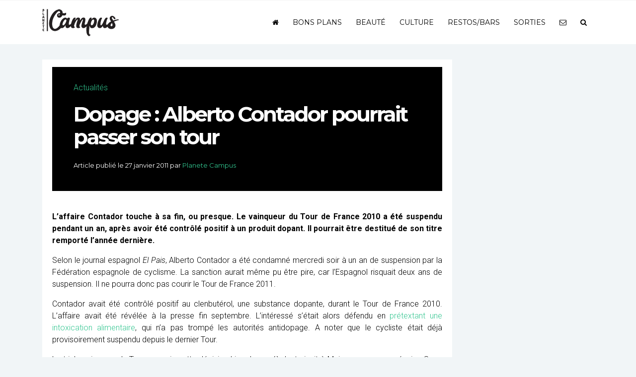

--- FILE ---
content_type: text/html; charset=UTF-8
request_url: https://www.planetecampus.com/actu/24426-dopage-alberto-contador-pourrait-passer-son-tour/
body_size: 14121
content:
<!DOCTYPE html>
<html lang="fr-FR" prefix="og: https://ogp.me/ns#">
<head>
<meta name="viewport" content="width=device-width, initial-scale=1.0">
<meta charset="UTF-8" />
<title>Dopage : Alberto Contador pourrait passer son tour - Planète Campus</title>
<link rel="profile" href="https://gmpg.org/xfn/11" />
<!-- <link rel="stylesheet" type="text/css" media="all" href="https://www.planetecampus.com/wp-content/themes/planete-campus-v3/style.css" /> -->
<link rel="stylesheet" type="text/css" href="//www.planetecampus.com/wp-content/cache/wpfc-minified/2zdqx05/88hv2.css" media="all"/>
<link rel="pingback" href="" />
<script type="text/javascript"> var epic_news_ajax_url = 'https://www.planetecampus.com/?epic-ajax-request=epic-ne'; </script>
<!-- Optimisation des moteurs de recherche par Rank Math - https://rankmath.com/ -->
<meta name="description" content="Planète Campus décrypte pour vous Dopage : Alberto Contador pourrait passer son tour"/>
<meta name="robots" content="follow, index, max-snippet:-1, max-video-preview:-1, max-image-preview:large"/>
<link rel="canonical" href="https://www.planetecampus.com/actu/24426-dopage-alberto-contador-pourrait-passer-son-tour/" />
<meta property="og:locale" content="fr_FR" />
<meta property="og:type" content="article" />
<meta property="og:title" content="Dopage : Alberto Contador pourrait passer son tour - Planète Campus" />
<meta property="og:description" content="Planète Campus décrypte pour vous Dopage : Alberto Contador pourrait passer son tour" />
<meta property="og:url" content="https://www.planetecampus.com/actu/24426-dopage-alberto-contador-pourrait-passer-son-tour/" />
<meta property="og:site_name" content="Planete Campus" />
<meta property="article:tag" content="Alberto Contador" />
<meta property="article:tag" content="cyclisme" />
<meta property="article:tag" content="dopage" />
<meta property="article:section" content="Actualités" />
<meta property="article:published_time" content="2011-01-27T10:30:37+02:00" />
<meta name="twitter:card" content="summary_large_image" />
<meta name="twitter:title" content="Dopage : Alberto Contador pourrait passer son tour - Planète Campus" />
<meta name="twitter:description" content="Planète Campus décrypte pour vous Dopage : Alberto Contador pourrait passer son tour" />
<meta name="twitter:label1" content="Écrit par" />
<meta name="twitter:data1" content="Planete Campus" />
<meta name="twitter:label2" content="Temps de lecture" />
<meta name="twitter:data2" content="1 minute" />
<script type="application/ld+json" class="rank-math-schema">{"@context":"https://schema.org","@graph":[{"@type":"Organization","@id":"https://www.planetecampus.com/#organization","name":"Planete Campus","url":"https://www.planetecampus.com","logo":{"@type":"ImageObject","@id":"https://www.planetecampus.com/#logo","url":"https://www.planetecampus.com/wp-content/uploads/2022/11/logo-planete-campus.png","contentUrl":"https://www.planetecampus.com/wp-content/uploads/2022/11/logo-planete-campus.png","caption":"Planete Campus","inLanguage":"fr-FR","width":"166","height":"62"},"legalName":"francois"},{"@type":"WebSite","@id":"https://www.planetecampus.com/#website","url":"https://www.planetecampus.com","name":"Planete Campus","alternateName":"Planete Campus","publisher":{"@id":"https://www.planetecampus.com/#organization"},"inLanguage":"fr-FR"},{"@type":"BreadcrumbList","@id":"https://www.planetecampus.com/actu/24426-dopage-alberto-contador-pourrait-passer-son-tour/#breadcrumb","itemListElement":[{"@type":"ListItem","position":"1","item":{"@id":"https://www.planetecampus.com/actu/","name":"Actualit\u00e9s"}},{"@type":"ListItem","position":"2","item":{"@id":"https://www.planetecampus.com/actu/24426-dopage-alberto-contador-pourrait-passer-son-tour/","name":"Dopage : Alberto Contador pourrait passer son tour"}}]},{"@type":"WebPage","@id":"https://www.planetecampus.com/actu/24426-dopage-alberto-contador-pourrait-passer-son-tour/#webpage","url":"https://www.planetecampus.com/actu/24426-dopage-alberto-contador-pourrait-passer-son-tour/","name":"Dopage : Alberto Contador pourrait passer son tour - Plan\u00e8te Campus","datePublished":"2011-01-27T10:30:37+02:00","dateModified":"2011-01-27T10:30:37+02:00","isPartOf":{"@id":"https://www.planetecampus.com/#website"},"inLanguage":"fr-FR","breadcrumb":{"@id":"https://www.planetecampus.com/actu/24426-dopage-alberto-contador-pourrait-passer-son-tour/#breadcrumb"}},{"@type":"Person","@id":"https://www.planetecampus.com/actu/24426-dopage-alberto-contador-pourrait-passer-son-tour/#author","name":"Planete Campus","image":{"@type":"ImageObject","@id":"https://secure.gravatar.com/avatar/e0c92833515f977791456e2166826145635cff1b16e1cf949a71f3d5287afee4?s=96&amp;d=mm&amp;r=g","url":"https://secure.gravatar.com/avatar/e0c92833515f977791456e2166826145635cff1b16e1cf949a71f3d5287afee4?s=96&amp;d=mm&amp;r=g","caption":"Planete Campus","inLanguage":"fr-FR"},"worksFor":{"@id":"https://www.planetecampus.com/#organization"}},{"@type":"Article","headline":"Dopage : Alberto Contador pourrait passer son tour - Plan\u00e8te Campus","datePublished":"2011-01-27T10:30:37+02:00","dateModified":"2011-01-27T10:30:37+02:00","articleSection":"Actualit\u00e9s, Sport","author":{"@id":"https://www.planetecampus.com/actu/24426-dopage-alberto-contador-pourrait-passer-son-tour/#author","name":"Planete Campus"},"publisher":{"@id":"https://www.planetecampus.com/#organization"},"description":"Plan\u00e8te Campus d\u00e9crypte pour vous Dopage : Alberto Contador pourrait passer son tour","name":"Dopage : Alberto Contador pourrait passer son tour - Plan\u00e8te Campus","@id":"https://www.planetecampus.com/actu/24426-dopage-alberto-contador-pourrait-passer-son-tour/#richSnippet","isPartOf":{"@id":"https://www.planetecampus.com/actu/24426-dopage-alberto-contador-pourrait-passer-son-tour/#webpage"},"inLanguage":"fr-FR","mainEntityOfPage":{"@id":"https://www.planetecampus.com/actu/24426-dopage-alberto-contador-pourrait-passer-son-tour/#webpage"}}]}</script>
<!-- /Extension Rank Math WordPress SEO -->
<link rel="alternate" type="application/rss+xml" title="Planète Campus &raquo; Dopage : Alberto Contador pourrait passer son tour Flux des commentaires" href="https://www.planetecampus.com/actu/24426-dopage-alberto-contador-pourrait-passer-son-tour/feed/" />
<link rel="alternate" title="oEmbed (JSON)" type="application/json+oembed" href="https://www.planetecampus.com/wp-json/oembed/1.0/embed?url=https%3A%2F%2Fwww.planetecampus.com%2Factu%2F24426-dopage-alberto-contador-pourrait-passer-son-tour%2F" />
<link rel="alternate" title="oEmbed (XML)" type="text/xml+oembed" href="https://www.planetecampus.com/wp-json/oembed/1.0/embed?url=https%3A%2F%2Fwww.planetecampus.com%2Factu%2F24426-dopage-alberto-contador-pourrait-passer-son-tour%2F&#038;format=xml" />
<style id='wp-img-auto-sizes-contain-inline-css' type='text/css'>
img:is([sizes=auto i],[sizes^="auto," i]){contain-intrinsic-size:3000px 1500px}
/*# sourceURL=wp-img-auto-sizes-contain-inline-css */
</style>
<style id='wp-emoji-styles-inline-css' type='text/css'>
img.wp-smiley, img.emoji {
display: inline !important;
border: none !important;
box-shadow: none !important;
height: 1em !important;
width: 1em !important;
margin: 0 0.07em !important;
vertical-align: -0.1em !important;
background: none !important;
padding: 0 !important;
}
/*# sourceURL=wp-emoji-styles-inline-css */
</style>
<!-- <link rel='stylesheet' id='wp-block-library-css' href='https://www.planetecampus.com/wp-includes/css/dist/block-library/style.min.css?ver=cfd2e23c39ef0a18d6b21bff5cca1373' type='text/css' media='all' /> -->
<link rel="stylesheet" type="text/css" href="//www.planetecampus.com/wp-content/cache/wpfc-minified/eqhu5o4/88hv2.css" media="all"/>
<style id='classic-theme-styles-inline-css' type='text/css'>
/*! This file is auto-generated */
.wp-block-button__link{color:#fff;background-color:#32373c;border-radius:9999px;box-shadow:none;text-decoration:none;padding:calc(.667em + 2px) calc(1.333em + 2px);font-size:1.125em}.wp-block-file__button{background:#32373c;color:#fff;text-decoration:none}
/*# sourceURL=/wp-includes/css/classic-themes.min.css */
</style>
<style id='global-styles-inline-css' type='text/css'>
:root{--wp--preset--aspect-ratio--square: 1;--wp--preset--aspect-ratio--4-3: 4/3;--wp--preset--aspect-ratio--3-4: 3/4;--wp--preset--aspect-ratio--3-2: 3/2;--wp--preset--aspect-ratio--2-3: 2/3;--wp--preset--aspect-ratio--16-9: 16/9;--wp--preset--aspect-ratio--9-16: 9/16;--wp--preset--color--black: #000000;--wp--preset--color--cyan-bluish-gray: #abb8c3;--wp--preset--color--white: #ffffff;--wp--preset--color--pale-pink: #f78da7;--wp--preset--color--vivid-red: #cf2e2e;--wp--preset--color--luminous-vivid-orange: #ff6900;--wp--preset--color--luminous-vivid-amber: #fcb900;--wp--preset--color--light-green-cyan: #7bdcb5;--wp--preset--color--vivid-green-cyan: #00d084;--wp--preset--color--pale-cyan-blue: #8ed1fc;--wp--preset--color--vivid-cyan-blue: #0693e3;--wp--preset--color--vivid-purple: #9b51e0;--wp--preset--gradient--vivid-cyan-blue-to-vivid-purple: linear-gradient(135deg,rgb(6,147,227) 0%,rgb(155,81,224) 100%);--wp--preset--gradient--light-green-cyan-to-vivid-green-cyan: linear-gradient(135deg,rgb(122,220,180) 0%,rgb(0,208,130) 100%);--wp--preset--gradient--luminous-vivid-amber-to-luminous-vivid-orange: linear-gradient(135deg,rgb(252,185,0) 0%,rgb(255,105,0) 100%);--wp--preset--gradient--luminous-vivid-orange-to-vivid-red: linear-gradient(135deg,rgb(255,105,0) 0%,rgb(207,46,46) 100%);--wp--preset--gradient--very-light-gray-to-cyan-bluish-gray: linear-gradient(135deg,rgb(238,238,238) 0%,rgb(169,184,195) 100%);--wp--preset--gradient--cool-to-warm-spectrum: linear-gradient(135deg,rgb(74,234,220) 0%,rgb(151,120,209) 20%,rgb(207,42,186) 40%,rgb(238,44,130) 60%,rgb(251,105,98) 80%,rgb(254,248,76) 100%);--wp--preset--gradient--blush-light-purple: linear-gradient(135deg,rgb(255,206,236) 0%,rgb(152,150,240) 100%);--wp--preset--gradient--blush-bordeaux: linear-gradient(135deg,rgb(254,205,165) 0%,rgb(254,45,45) 50%,rgb(107,0,62) 100%);--wp--preset--gradient--luminous-dusk: linear-gradient(135deg,rgb(255,203,112) 0%,rgb(199,81,192) 50%,rgb(65,88,208) 100%);--wp--preset--gradient--pale-ocean: linear-gradient(135deg,rgb(255,245,203) 0%,rgb(182,227,212) 50%,rgb(51,167,181) 100%);--wp--preset--gradient--electric-grass: linear-gradient(135deg,rgb(202,248,128) 0%,rgb(113,206,126) 100%);--wp--preset--gradient--midnight: linear-gradient(135deg,rgb(2,3,129) 0%,rgb(40,116,252) 100%);--wp--preset--font-size--small: 13px;--wp--preset--font-size--medium: 20px;--wp--preset--font-size--large: 36px;--wp--preset--font-size--x-large: 42px;--wp--preset--spacing--20: 0.44rem;--wp--preset--spacing--30: 0.67rem;--wp--preset--spacing--40: 1rem;--wp--preset--spacing--50: 1.5rem;--wp--preset--spacing--60: 2.25rem;--wp--preset--spacing--70: 3.38rem;--wp--preset--spacing--80: 5.06rem;--wp--preset--shadow--natural: 6px 6px 9px rgba(0, 0, 0, 0.2);--wp--preset--shadow--deep: 12px 12px 50px rgba(0, 0, 0, 0.4);--wp--preset--shadow--sharp: 6px 6px 0px rgba(0, 0, 0, 0.2);--wp--preset--shadow--outlined: 6px 6px 0px -3px rgb(255, 255, 255), 6px 6px rgb(0, 0, 0);--wp--preset--shadow--crisp: 6px 6px 0px rgb(0, 0, 0);}:where(.is-layout-flex){gap: 0.5em;}:where(.is-layout-grid){gap: 0.5em;}body .is-layout-flex{display: flex;}.is-layout-flex{flex-wrap: wrap;align-items: center;}.is-layout-flex > :is(*, div){margin: 0;}body .is-layout-grid{display: grid;}.is-layout-grid > :is(*, div){margin: 0;}:where(.wp-block-columns.is-layout-flex){gap: 2em;}:where(.wp-block-columns.is-layout-grid){gap: 2em;}:where(.wp-block-post-template.is-layout-flex){gap: 1.25em;}:where(.wp-block-post-template.is-layout-grid){gap: 1.25em;}.has-black-color{color: var(--wp--preset--color--black) !important;}.has-cyan-bluish-gray-color{color: var(--wp--preset--color--cyan-bluish-gray) !important;}.has-white-color{color: var(--wp--preset--color--white) !important;}.has-pale-pink-color{color: var(--wp--preset--color--pale-pink) !important;}.has-vivid-red-color{color: var(--wp--preset--color--vivid-red) !important;}.has-luminous-vivid-orange-color{color: var(--wp--preset--color--luminous-vivid-orange) !important;}.has-luminous-vivid-amber-color{color: var(--wp--preset--color--luminous-vivid-amber) !important;}.has-light-green-cyan-color{color: var(--wp--preset--color--light-green-cyan) !important;}.has-vivid-green-cyan-color{color: var(--wp--preset--color--vivid-green-cyan) !important;}.has-pale-cyan-blue-color{color: var(--wp--preset--color--pale-cyan-blue) !important;}.has-vivid-cyan-blue-color{color: var(--wp--preset--color--vivid-cyan-blue) !important;}.has-vivid-purple-color{color: var(--wp--preset--color--vivid-purple) !important;}.has-black-background-color{background-color: var(--wp--preset--color--black) !important;}.has-cyan-bluish-gray-background-color{background-color: var(--wp--preset--color--cyan-bluish-gray) !important;}.has-white-background-color{background-color: var(--wp--preset--color--white) !important;}.has-pale-pink-background-color{background-color: var(--wp--preset--color--pale-pink) !important;}.has-vivid-red-background-color{background-color: var(--wp--preset--color--vivid-red) !important;}.has-luminous-vivid-orange-background-color{background-color: var(--wp--preset--color--luminous-vivid-orange) !important;}.has-luminous-vivid-amber-background-color{background-color: var(--wp--preset--color--luminous-vivid-amber) !important;}.has-light-green-cyan-background-color{background-color: var(--wp--preset--color--light-green-cyan) !important;}.has-vivid-green-cyan-background-color{background-color: var(--wp--preset--color--vivid-green-cyan) !important;}.has-pale-cyan-blue-background-color{background-color: var(--wp--preset--color--pale-cyan-blue) !important;}.has-vivid-cyan-blue-background-color{background-color: var(--wp--preset--color--vivid-cyan-blue) !important;}.has-vivid-purple-background-color{background-color: var(--wp--preset--color--vivid-purple) !important;}.has-black-border-color{border-color: var(--wp--preset--color--black) !important;}.has-cyan-bluish-gray-border-color{border-color: var(--wp--preset--color--cyan-bluish-gray) !important;}.has-white-border-color{border-color: var(--wp--preset--color--white) !important;}.has-pale-pink-border-color{border-color: var(--wp--preset--color--pale-pink) !important;}.has-vivid-red-border-color{border-color: var(--wp--preset--color--vivid-red) !important;}.has-luminous-vivid-orange-border-color{border-color: var(--wp--preset--color--luminous-vivid-orange) !important;}.has-luminous-vivid-amber-border-color{border-color: var(--wp--preset--color--luminous-vivid-amber) !important;}.has-light-green-cyan-border-color{border-color: var(--wp--preset--color--light-green-cyan) !important;}.has-vivid-green-cyan-border-color{border-color: var(--wp--preset--color--vivid-green-cyan) !important;}.has-pale-cyan-blue-border-color{border-color: var(--wp--preset--color--pale-cyan-blue) !important;}.has-vivid-cyan-blue-border-color{border-color: var(--wp--preset--color--vivid-cyan-blue) !important;}.has-vivid-purple-border-color{border-color: var(--wp--preset--color--vivid-purple) !important;}.has-vivid-cyan-blue-to-vivid-purple-gradient-background{background: var(--wp--preset--gradient--vivid-cyan-blue-to-vivid-purple) !important;}.has-light-green-cyan-to-vivid-green-cyan-gradient-background{background: var(--wp--preset--gradient--light-green-cyan-to-vivid-green-cyan) !important;}.has-luminous-vivid-amber-to-luminous-vivid-orange-gradient-background{background: var(--wp--preset--gradient--luminous-vivid-amber-to-luminous-vivid-orange) !important;}.has-luminous-vivid-orange-to-vivid-red-gradient-background{background: var(--wp--preset--gradient--luminous-vivid-orange-to-vivid-red) !important;}.has-very-light-gray-to-cyan-bluish-gray-gradient-background{background: var(--wp--preset--gradient--very-light-gray-to-cyan-bluish-gray) !important;}.has-cool-to-warm-spectrum-gradient-background{background: var(--wp--preset--gradient--cool-to-warm-spectrum) !important;}.has-blush-light-purple-gradient-background{background: var(--wp--preset--gradient--blush-light-purple) !important;}.has-blush-bordeaux-gradient-background{background: var(--wp--preset--gradient--blush-bordeaux) !important;}.has-luminous-dusk-gradient-background{background: var(--wp--preset--gradient--luminous-dusk) !important;}.has-pale-ocean-gradient-background{background: var(--wp--preset--gradient--pale-ocean) !important;}.has-electric-grass-gradient-background{background: var(--wp--preset--gradient--electric-grass) !important;}.has-midnight-gradient-background{background: var(--wp--preset--gradient--midnight) !important;}.has-small-font-size{font-size: var(--wp--preset--font-size--small) !important;}.has-medium-font-size{font-size: var(--wp--preset--font-size--medium) !important;}.has-large-font-size{font-size: var(--wp--preset--font-size--large) !important;}.has-x-large-font-size{font-size: var(--wp--preset--font-size--x-large) !important;}
:where(.wp-block-post-template.is-layout-flex){gap: 1.25em;}:where(.wp-block-post-template.is-layout-grid){gap: 1.25em;}
:where(.wp-block-term-template.is-layout-flex){gap: 1.25em;}:where(.wp-block-term-template.is-layout-grid){gap: 1.25em;}
:where(.wp-block-columns.is-layout-flex){gap: 2em;}:where(.wp-block-columns.is-layout-grid){gap: 2em;}
:root :where(.wp-block-pullquote){font-size: 1.5em;line-height: 1.6;}
/*# sourceURL=global-styles-inline-css */
</style>
<!-- <link rel='stylesheet' id='contact-form-7-css' href='https://www.planetecampus.com/wp-content/plugins/contact-form-7/includes/css/styles.css?ver=6.1.4' type='text/css' media='all' /> -->
<!-- <link rel='stylesheet' id='epic-icon-css' href='https://www.planetecampus.com/wp-content/plugins/epic-news-element/assets/fonts/jegicon/jegicon.css?ver=cfd2e23c39ef0a18d6b21bff5cca1373' type='text/css' media='all' /> -->
<!-- <link rel='stylesheet' id='font-awesome-css' href='https://www.planetecampus.com/wp-content/plugins/elementor/assets/lib/font-awesome/css/font-awesome.min.css?ver=4.7.0' type='text/css' media='all' /> -->
<!-- <link rel='stylesheet' id='epic-style-css' href='https://www.planetecampus.com/wp-content/plugins/epic-news-element/assets/css/style.min.css?ver=cfd2e23c39ef0a18d6b21bff5cca1373' type='text/css' media='all' /> -->
<link rel="stylesheet" type="text/css" href="//www.planetecampus.com/wp-content/cache/wpfc-minified/duuq6j3t/88hv2.css" media="all"/>
<script src='//www.planetecampus.com/wp-content/cache/wpfc-minified/97u107d9/88hv2.js' type="text/javascript"></script>
<!-- <script type="text/javascript" src="https://www.planetecampus.com/wp-includes/js/jquery/jquery.min.js?ver=3.7.1" id="jquery-core-js"></script> -->
<!-- <script type="text/javascript" src="https://www.planetecampus.com/wp-includes/js/jquery/jquery-migrate.min.js?ver=3.4.1" id="jquery-migrate-js"></script> -->
<link rel="https://api.w.org/" href="https://www.planetecampus.com/wp-json/" /><link rel="alternate" title="JSON" type="application/json" href="https://www.planetecampus.com/wp-json/wp/v2/posts/24426" /><link rel="EditURI" type="application/rsd+xml" title="RSD" href="https://www.planetecampus.com/xmlrpc.php?rsd" />
<meta name="generator" content="Elementor 3.33.4; features: additional_custom_breakpoints; settings: css_print_method-internal, google_font-enabled, font_display-auto">
<style>
.e-con.e-parent:nth-of-type(n+4):not(.e-lazyloaded):not(.e-no-lazyload),
.e-con.e-parent:nth-of-type(n+4):not(.e-lazyloaded):not(.e-no-lazyload) * {
background-image: none !important;
}
@media screen and (max-height: 1024px) {
.e-con.e-parent:nth-of-type(n+3):not(.e-lazyloaded):not(.e-no-lazyload),
.e-con.e-parent:nth-of-type(n+3):not(.e-lazyloaded):not(.e-no-lazyload) * {
background-image: none !important;
}
}
@media screen and (max-height: 640px) {
.e-con.e-parent:nth-of-type(n+2):not(.e-lazyloaded):not(.e-no-lazyload),
.e-con.e-parent:nth-of-type(n+2):not(.e-lazyloaded):not(.e-no-lazyload) * {
background-image: none !important;
}
}
</style>
<link rel="icon" href="https://www.planetecampus.com/wp-content/uploads/2024/11/cropped-favicon-planete-campus-32x32.png" sizes="32x32" />
<link rel="icon" href="https://www.planetecampus.com/wp-content/uploads/2024/11/cropped-favicon-planete-campus-192x192.png" sizes="192x192" />
<link rel="apple-touch-icon" href="https://www.planetecampus.com/wp-content/uploads/2024/11/cropped-favicon-planete-campus-180x180.png" />
<meta name="msapplication-TileImage" content="https://www.planetecampus.com/wp-content/uploads/2024/11/cropped-favicon-planete-campus-270x270.png" />
<style id="jeg_dynamic_css" type="text/css" data-type="jeg_custom-css"></style>    
<!-- <link rel="stylesheet" href="https://www.planetecampus.com/wp-content/themes/planete-campus-v3/css/bootstrap.min.css" crossorigin="anonymous"> -->
<link rel="stylesheet" type="text/css" href="//www.planetecampus.com/wp-content/cache/wpfc-minified/m9ie02rf/88hv2.css" media="all"/>
<!-- <script src="https://www.planetecampus.com/wp-content/themes/planete-campus-v3/js/bootstrap.min.js" crossorigin="anonymous"></script> -->
<script src="https://cdnjs.cloudflare.com/ajax/libs/ekko-lightbox/5.3.0/ekko-lightbox.js" crossorigin="anonymous"></script>
<link rel="stylesheet" href="https://cdnjs.cloudflare.com/ajax/libs/ekko-lightbox/5.3.0/ekko-lightbox.css" crossorigin="anonymous">
<script src="https://cdnjs.cloudflare.com/ajax/libs/slick-carousel/1.5.9/slick.min.js"></script>
<link rel="stylesheet" href="https://cdnjs.cloudflare.com/ajax/libs/slick-carousel/1.5.9/slick-theme.min.css">
<link rel="stylesheet" href="https://cdnjs.cloudflare.com/ajax/libs/slick-carousel/1.5.9/slick.min.css">
<script src='//www.planetecampus.com/wp-content/cache/wpfc-minified/9mcheds5/88hv2.js' type="text/javascript"></script>
<!-- <script type="text/javascript" src="https://www.planetecampus.com/wp-content/themes/planete-campus-v3/js/jquery.flexslider.js"></script> -->
<!-- <link rel="stylesheet" href="https://www.planetecampus.com/wp-content/themes/planete-campus-v3/css/flexslider.css"> -->
<link rel="stylesheet" type="text/css" href="//www.planetecampus.com/wp-content/cache/wpfc-minified/g3sphift/88hv2.css" media="all"/>
<link rel="preconnect" href="https://fonts.googleapis.com">
<link rel="preconnect" href="https://fonts.gstatic.com" crossorigin>
<link href="https://fonts.googleapis.com/css2?family=Source+Sans+Pro:ital,wght@0,200;0,300;0,400;0,600;0,700;0,900;1,200;1,300;1,400;1,600;1,700;1,900&display=swap" rel="stylesheet">
<link rel="preconnect" href="https://fonts.gstatic.com" crossorigin>
<link href="https://fonts.googleapis.com/css2?family=Raleway:ital,wght@0,100;0,200;0,300;0,400;0,500;0,600;0,700;0,800;0,900;1,100;1,200;1,300;1,400;1,500;1,600;1,700;1,800;1,900&display=swap" rel="stylesheet">
<link rel="preconnect" href="https://fonts.gstatic.com" crossorigin>
<link href="https://fonts.googleapis.com/css2?family=Montserrat:ital,wght@0,100;0,200;0,300;0,400;0,500;0,600;0,700;0,800;0,900;1,100;1,200;1,300;1,400;1,500;1,600;1,700;1,800;1,900&display=swap" rel="stylesheet">
<link rel="preconnect" href="https://fonts.gstatic.com" crossorigin>
<link href="https://fonts.googleapis.com/css2?family=Frank+Ruhl+Libre:wght@300;400;500;700;900&display=swap" rel="stylesheet">
<script type="text/javascript">
jQuery(document).ready(function( $ ) {
$('.btn-ensavoirplus').click(function() {
if (location.pathname.replace(/^\//,'') == this.pathname.replace(/^\//,'') && location.hostname == this.hostname) {
var target = $(this.hash);
target = target.length ? target : $('[name=' + this.hash.slice(1) +']');
if (target.length) {
$('html,body').animate({
scrollTop: target.offset().top-95
}, 1000);
return false;
}
}
});
$('.lien-description').click(function() {
if (location.pathname.replace(/^\//,'') == this.pathname.replace(/^\//,'') && location.hostname == this.hostname) {
var target = $(this.hash);
target = target.length ? target : $('[name=' + this.hash.slice(1) +']');
if (target.length) {
$('html,body').animate({
scrollTop: target.offset().top-95
}, 1000);
return false;
}
}
});
$(window).scroll(function(){
var scroll = $(window).scrollTop();
if (scroll > 300) {
$(".navbar").addClass("navbgcolor");
}
else{
$(".navbar").removeClass("navbgcolor"); 	
}
});
$('#menu-item-5002').click(function() {
$('.search-form-wrapper').toggleClass('open');
$('.search-form-wrapper .search-field').focus();
$('html').toggleClass('search-form-open');
});
$('[data-toggle=search-form-close]').click(function() {
$('.search-form-wrapper').removeClass('open');
$('html').removeClass('search-form-open');
});
$('.search-form-wrapper .search-bar').keypress(function( event ) {
if($(this).val() == "Search") $(this).val("");
});
$('.search-close').click(function(event) {
$('.search-form-wrapper').removeClass('open');
$('html').removeClass('search-form-open');
});  
$(window).load(function() {
// The slider being synced must be initialized first
$('#carousel').flexslider({
animation: "slide",
controlNav: false,
animationLoop: false,
slideshow: false,
itemWidth: 210,
itemMargin: 5,
asNavFor: '#slider'
});
$('#slider').flexslider({
animation: "slide",
controlNav: false,
animationLoop: false,
slideshow: false,
sync: "#carousel"
});
});        
});
</script>
<!-- Google tag (gtag.js) -->
<script async src="https://www.googletagmanager.com/gtag/js?id=G-V0MSH2SS8W"></script>
<script>
window.dataLayer = window.dataLayer || [];
function gtag(){dataLayer.push(arguments);}
gtag('js', new Date());
gtag('config', 'G-V0MSH2SS8W');
</script>
</head>
<body data-rsssl=1 class="wp-singular post-template-default single single-post postid-24426 single-format-standard wp-theme-planete-campus-v3 elementor-default elementor-kit-109561">
<nav class="navbar navbar-expand-md fixed-top">
<div class="container">
<a class="navbar-brand" href="https://www.planetecampus.com">
<img src="https://www.planetecampus.com/wp-content/themes/planete-campus-v3/img/logo-planete-campus.png" alt="Planete Campus" id="" class="img-responsive"/>                
</a>
<button class="navbar-toggler" type="button" data-toggle="collapse" data-target="#navbarCollapse" aria-controls="navbarCollapse" aria-expanded="false" aria-label="Toggle navigation">
<span class="navbar-toggler-icon"></span>
</button>
<div class="collapse navbar-collapse" id="navbarCollapse">
<ul id="menu-topmenu" class="nav navbar-nav ml-auto"><li itemscope="itemscope" itemtype="https://www.schema.org/SiteNavigationElement" id="menu-item-110124" class="menu-item menu-item-type-custom menu-item-object-custom menu-item-home menu-item-110124"><a href="https://www.planetecampus.com/"><i class="fa fa-home" aria-hidden="true"></i></a></li>
<li itemscope="itemscope" itemtype="https://www.schema.org/SiteNavigationElement" id="menu-item-110238" class="menu-item menu-item-type-taxonomy menu-item-object-category menu-item-110238"><a title="Bons plans" href="https://www.planetecampus.com/bons-plans/">Bons plans</a></li>
<li itemscope="itemscope" itemtype="https://www.schema.org/SiteNavigationElement" id="menu-item-110239" class="menu-item menu-item-type-taxonomy menu-item-object-category menu-item-110239"><a title="Beauté" href="https://www.planetecampus.com/buzz-tendances/beaute/">Beauté</a></li>
<li itemscope="itemscope" itemtype="https://www.schema.org/SiteNavigationElement" id="menu-item-110120" class="menu-item menu-item-type-taxonomy menu-item-object-category menu-item-110120"><a title="Culture" href="https://www.planetecampus.com/culture/">Culture</a></li>
<li itemscope="itemscope" itemtype="https://www.schema.org/SiteNavigationElement" id="menu-item-110243" class="menu-item menu-item-type-taxonomy menu-item-object-category menu-item-110243"><a title="Restos/bars" href="https://www.planetecampus.com/restos-bars/">Restos/bars</a></li>
<li itemscope="itemscope" itemtype="https://www.schema.org/SiteNavigationElement" id="menu-item-110122" class="menu-item menu-item-type-taxonomy menu-item-object-category menu-item-110122"><a title="Sorties" href="https://www.planetecampus.com/culture/theatreexpo/">Sorties</a></li>
<li itemscope="itemscope" itemtype="https://www.schema.org/SiteNavigationElement" id="menu-item-110125" class="menu-item menu-item-type-post_type menu-item-object-page menu-item-110125"><a href="https://www.planetecampus.com/nous-contacter/"><i class="fa fa-envelope-o" aria-hidden="true"></i></a></li>
<li itemscope="itemscope" itemtype="https://www.schema.org/SiteNavigationElement" id="menu-item-110126" class="menu-item menu-item-type-custom menu-item-object-custom menu-item-110126"><a href="#"><i class="fa fa-search" aria-hidden="true"></i></a></li>
</ul>    <!--<a href="" class=""></a>-->
</div>
</div>
</nav>
<div class="search-form-wrapper">
<div class="container">
<form role="search" method="get" class="search-bar" action="https://www.planetecampus.com/">
<span class="screen-reader-text">Rechercher :</span>
<input type="search" class="search-field"
placeholder="Votre recherche"
value="" name="s"
title="Rechercher :" />
<input type="submit" class="search-submit" value="Rechercher" />
<span class="input-group-addon search-close" id="basic-addon2"><i class="fa fa-window-close" aria-hidden="true"></i>
</span>
</form>
</div>     
</div>
<div id="search-block" style="display: none;">
<div class="container">
</div>
</div>
<div class="container" id="page-content">
<div class="row">
<div class="col-md-9" id="main">
<div class="col-md-12 bg-white" id="article-content">
<div class="blog-post-single-header blog-post-single-header-2" style="min-height:250px;background-color:#000000;margin-top:15px;">
<div class="blog-post-single-thumb">
</div>
<div class="blog-post-single-header-main">
<div class="blog-post-single-cats">
<nav aria-label="breadcrumbs" class="rank-math-breadcrumb"><p><a href="https://www.planetecampus.com/actu/">Actualités</a></p></nav>                                    </div><!-- .blog-post-single-cats -->
<h1 class="blog-post-single-title">Dopage : Alberto Contador pourrait passer son tour</h1>
<div class="blog-post-single-meta">
<div class="post-meta">
<span class="post-meta-date" data-ddst-selector=".post-meta-date" data-ddst-label="Post Meta - Date" data-ddst-no-support="background,border">
<span class="post-meta-date-date"><time class="entry-date published updated" datetime="2016-06-21T14:54:00+00:00">Article publié le 27 janvier 2011</time></span> 
<span class="post-meta-date-author">par <span class="author vcard"><a href="https://www.planetecampus.com/author/planete-campus/" title="Articles par Planete Campus" rel="author">Planete Campus</a></span></span>				</span>
<!--<span class="post-meta-separator-clean"></span><span class="post-meta-comments"><span class="fa fa-comment"></span><a href="#comments">2 Comments</a></span>-->
</div><!-- .post-meta -->
</div><!-- .blog-post-single-meta -->
</div>
</div>
<div id="">
<p style="text-align: justify;"><strong>L’affaire Contador touche à sa fin, ou presque. Le vainqueur du Tour de France 2010 a été suspendu pendant un an, après avoir été contrôlé positif à un produit dopant. Il pourrait être destitué de son titre remporté l’année dernière.</strong></p>
<p style="text-align: justify;">Selon le journal espagnol <em>El Pais</em>, Alberto Contador a été condamné mercredi soir à un an de suspension par la Fédération espagnole de cyclisme. La sanction aurait même pu être pire, car l’Espagnol risquait deux ans de suspension. Il ne pourra donc pas courir le Tour de France 2011.</p>
<p style="text-align: justify;">Contador avait été contrôlé positif au clenbutérol, une substance dopante, durant le Tour de France 2010. L’affaire avait été révélée à la presse fin septembre. L’intéressé s’était alors défendu en <a href="https://www.planetecampus.com/actu/20377-cyclisme-alberto-contador-dans-une-affaire-de-dopage">prétextant une intoxication alimentaire</a>, qui n’a pas trompé les autorités antidopage. A noter que le cycliste était déjà provisoirement suspendu depuis le dernier Tour.</p>
<p style="text-align: justify;">Le triple vainqueur du Tour a appris cette décision hier alors qu’il s’entrainait à Majorque avec son équipe Saxo Bank. « <em>Je veux juste me concentrer sur le travail que je fais en ce moment qui reste la clé de mon avenir. Je n&rsquo;ai jamais été concentré comme je le suis cette année. Cela fait trois jours que nous sommes ici et nous avons fait des entraînements incroyables</em> », a-t-il déclaré.</p>
<p style="text-align: justify;">Le madrilène dispose de dix jours pour faire appel de cette sanction devant le Tribunal arbitral du sport (TAS). S’il ne conteste pas cette décision, Contador pourrait perdre son titre du dernier Tour de France, qui reviendrait alors à Andy Schleck. On en saura probablement plus dans les prochains jours, car l’Espagnol a prévu de s’exprimer vendredi à 16h lors une conférence de presse.</p>
</div>
<br />
<script async src="https://pagead2.googlesyndication.com/pagead/js/adsbygoogle.js?client=ca-pub-9038666487280908"
crossorigin="anonymous"></script>
<!-- Planete Campus - Header - Annonce responsive -->
<ins class="adsbygoogle"
style="display:block"
data-ad-client="ca-pub-9038666487280908"
data-ad-slot="4646167612"
data-ad-format="auto"
data-full-width-responsive="true"></ins>
<script>
(adsbygoogle = window.adsbygoogle || []).push({});
</script>
<span class="floatleft previouslink">&laquo; <a href="https://www.planetecampus.com/actu/24421-les-anges-de-la-tele-realite-giuseppe-entre-dans-la-danse/" rel="prev">Les Anges de la télé réalité : Giuseppe entre dans la danse</a></span><span class="floatright nextlink"><a href="https://www.planetecampus.com/actu/24430-prochain-episode-des-anges-de-la-tele-realite-senna-%c2%ab-j%e2%80%99ai-envie-de-faire-l%e2%80%99amour-a-astrid-%c2%bb/" rel="next">Prochain épisode des Anges de la télé réalité : Senna : « J’ai envie de faire l’amour à Astrid »</a> &raquo; </span>
</div>
</div>
<div class="col-md-3" id="right">
<script async src="https://pagead2.googlesyndication.com/pagead/js/adsbygoogle.js?client=ca-pub-9038666487280908"
crossorigin="anonymous"></script>
<!-- Planete Campus - Sidebar - Annonce responsive -->
<ins class="adsbygoogle"
style="display:block"
data-ad-client="ca-pub-9038666487280908"
data-ad-slot="1451375677"
data-ad-format="auto"
data-full-width-responsive="true"></ins>
<script>
(adsbygoogle = window.adsbygoogle || []).push({});
</script>
<br /><br />
</div>
</div>
</div>
    <div id="footer" class="">
<div class="container">
<div class="row">
<div class="footerblock col-md-12">       
<div class="collapse" id="collapseExample">
<div id="nav_menu-4" class="widget widget_nav_menu"><h4>Nos rubriques</h4><div class="menu-footer-menu-container"><ul id="menu-footer-menu" class="menu"><li id="menu-item-109437" class="menu-item menu-item-type-taxonomy menu-item-object-category current-post-ancestor current-menu-parent current-post-parent menu-item-109437"><a href="https://www.planetecampus.com/actu/">Actualités</a></li>
<li id="menu-item-109438" class="menu-item menu-item-type-taxonomy menu-item-object-category menu-item-109438"><a href="https://www.planetecampus.com/actu/insolite/">Insolite</a></li>
<li id="menu-item-109439" class="menu-item menu-item-type-taxonomy menu-item-object-category menu-item-109439"><a href="https://www.planetecampus.com/actu/medias/">Médias</a></li>
<li id="menu-item-109440" class="menu-item menu-item-type-taxonomy menu-item-object-category menu-item-109440"><a href="https://www.planetecampus.com/actu/monde/">Monde</a></li>
<li id="menu-item-109441" class="menu-item menu-item-type-taxonomy menu-item-object-category menu-item-109441"><a href="https://www.planetecampus.com/alternance-2/">Alternance</a></li>
<li id="menu-item-109442" class="menu-item menu-item-type-taxonomy menu-item-object-category menu-item-109442"><a href="https://www.planetecampus.com/alternance-3/">Alternance</a></li>
<li id="menu-item-109443" class="menu-item menu-item-type-taxonomy menu-item-object-category menu-item-109443"><a href="https://www.planetecampus.com/bons-plans/">Bons plans</a></li>
<li id="menu-item-109444" class="menu-item menu-item-type-taxonomy menu-item-object-category menu-item-109444"><a href="https://www.planetecampus.com/bons-plans/cours-en-ligne/">Cours en ligne</a></li>
<li id="menu-item-109445" class="menu-item menu-item-type-taxonomy menu-item-object-category menu-item-109445"><a href="https://www.planetecampus.com/bons-plans/credit/">Finance</a></li>
<li id="menu-item-109446" class="menu-item menu-item-type-taxonomy menu-item-object-category menu-item-109446"><a href="https://www.planetecampus.com/bons-plans/location-colocation/">Location/Colocation</a></li>
<li id="menu-item-109447" class="menu-item menu-item-type-taxonomy menu-item-object-category menu-item-109447"><a href="https://www.planetecampus.com/culture/">Culture</a></li>
<li id="menu-item-109448" class="menu-item menu-item-type-taxonomy menu-item-object-category menu-item-109448"><a href="https://www.planetecampus.com/culture/cinetele/">Ciné / Télé</a></li>
<li id="menu-item-109449" class="menu-item menu-item-type-taxonomy menu-item-object-category menu-item-109449"><a href="https://www.planetecampus.com/culture/dvd/">DVD</a></li>
<li id="menu-item-109450" class="menu-item menu-item-type-taxonomy menu-item-object-category menu-item-109450"><a href="https://www.planetecampus.com/culture/livres/">Livres</a></li>
<li id="menu-item-109451" class="menu-item menu-item-type-taxonomy menu-item-object-category menu-item-109451"><a href="https://www.planetecampus.com/evenements-2/">Evenements</a></li>
<li id="menu-item-109452" class="menu-item menu-item-type-taxonomy menu-item-object-category menu-item-109452"><a href="https://www.planetecampus.com/filieres/">Filières</a></li>
<li id="menu-item-109453" class="menu-item menu-item-type-taxonomy menu-item-object-category menu-item-109453"><a href="https://www.planetecampus.com/focus-formation/">Focus Formation</a></li>
<li id="menu-item-109454" class="menu-item menu-item-type-taxonomy menu-item-object-category menu-item-109454"><a href="https://www.planetecampus.com/focus-culture/">Focus Shopping / Culture</a></li>
<li id="menu-item-109455" class="menu-item menu-item-type-taxonomy menu-item-object-category menu-item-109455"><a href="https://www.planetecampus.com/formations/">Interviews</a></li>
<li id="menu-item-109456" class="menu-item menu-item-type-taxonomy menu-item-object-category menu-item-109456"><a href="https://www.planetecampus.com/carriere/">Ma carrière</a></li>
<li id="menu-item-109457" class="menu-item menu-item-type-taxonomy menu-item-object-category menu-item-109457"><a href="https://www.planetecampus.com/carriere/carnet-pratique/">Carnet Pratique</a></li>
<li id="menu-item-109458" class="menu-item menu-item-type-taxonomy menu-item-object-category menu-item-109458"><a href="https://www.planetecampus.com/carriere/carnet-pratique/cv/">CV</a></li>
<li id="menu-item-109459" class="menu-item menu-item-type-taxonomy menu-item-object-category menu-item-109459"><a href="https://www.planetecampus.com/carriere/carnet-pratique/entretien/">entretien</a></li>
<li id="menu-item-109460" class="menu-item menu-item-type-taxonomy menu-item-object-category menu-item-109460"><a href="https://www.planetecampus.com/carriere/carnet-pratique/lettre-motivation/">Lettre motivation</a></li>
<li id="menu-item-109461" class="menu-item menu-item-type-taxonomy menu-item-object-category menu-item-109461"><a href="https://www.planetecampus.com/carriere/fonction-publique/">Fonction publique</a></li>
<li id="menu-item-109462" class="menu-item menu-item-type-taxonomy menu-item-object-category menu-item-109462"><a href="https://www.planetecampus.com/carriere/metiers/">Guide métiers</a></li>
<li id="menu-item-109463" class="menu-item menu-item-type-taxonomy menu-item-object-category menu-item-109463"><a href="https://www.planetecampus.com/carriere/jobs-etudiants/">Jobs étudiants</a></li>
<li id="menu-item-109464" class="menu-item menu-item-type-taxonomy menu-item-object-category menu-item-109464"><a href="https://www.planetecampus.com/magazine/">Magazine</a></li>
<li id="menu-item-109465" class="menu-item menu-item-type-taxonomy menu-item-object-category menu-item-109465"><a href="https://www.planetecampus.com/etudes/">Mes études</a></li>
<li id="menu-item-109466" class="menu-item menu-item-type-taxonomy menu-item-object-category menu-item-109466"><a href="https://www.planetecampus.com/etudes/dossiers/">Dossiers</a></li>
<li id="menu-item-109467" class="menu-item menu-item-type-taxonomy menu-item-object-category menu-item-109467"><a href="https://www.planetecampus.com/etudes/ecoles-ingenieur/">Ecoles d&rsquo;ingénieurs</a></li>
<li id="menu-item-109468" class="menu-item menu-item-type-taxonomy menu-item-object-category menu-item-109468"><a href="https://www.planetecampus.com/etudes/ecoles-commerce/">Ecoles de commerce</a></li>
<li id="menu-item-109469" class="menu-item menu-item-type-taxonomy menu-item-object-category menu-item-109469"><a href="https://www.planetecampus.com/etudes/ecoles-specialisees/">Ecoles spécialisées</a></li>
<li id="menu-item-109470" class="menu-item menu-item-type-taxonomy menu-item-object-category menu-item-109470"><a href="https://www.planetecampus.com/buzz-tendances/application-iphone-buzz-tendances/">Applis Iphone</a></li>
<li id="menu-item-109471" class="menu-item menu-item-type-taxonomy menu-item-object-category menu-item-109471"><a href="https://www.planetecampus.com/buzz-tendances/beaute/">Beauté</a></li>
<li id="menu-item-109472" class="menu-item menu-item-type-taxonomy menu-item-object-category menu-item-109472"><a href="https://www.planetecampus.com/buzz-tendances/buzz/">Buzz</a></li>
<li id="menu-item-109473" class="menu-item menu-item-type-taxonomy menu-item-object-category menu-item-109473"><a href="https://www.planetecampus.com/buzz-tendances/high-tech/">High-Tech</a></li>
<li id="menu-item-109474" class="menu-item menu-item-type-taxonomy menu-item-object-category menu-item-109474"><a href="https://www.planetecampus.com/buzz-tendances/mode/">Mode</a></li>
<li id="menu-item-109475" class="menu-item menu-item-type-taxonomy menu-item-object-category menu-item-109475"><a href="https://www.planetecampus.com/annonce_etudiant/vente_achat_etudiant/">Bonnes affaires</a></li>
<li id="menu-item-109476" class="menu-item menu-item-type-taxonomy menu-item-object-category menu-item-109476"><a href="https://www.planetecampus.com/annonce_etudiant/boulot_etudiant/">Boulot</a></li>
<li id="menu-item-109477" class="menu-item menu-item-type-taxonomy menu-item-object-category menu-item-109477"><a href="https://www.planetecampus.com/annonce_etudiant/logement_etudiant/">Logement</a></li>
<li id="menu-item-109478" class="menu-item menu-item-type-taxonomy menu-item-object-category menu-item-109478"><a href="https://www.planetecampus.com/non-classe/bts-dut/">BTS-DUT</a></li>
<li id="menu-item-109479" class="menu-item menu-item-type-taxonomy menu-item-object-category menu-item-109479"><a href="https://www.planetecampus.com/non-classe/classes-prepa/">Classes préparatoires</a></li>
<li id="menu-item-109480" class="menu-item menu-item-type-taxonomy menu-item-object-category menu-item-109480"><a href="https://www.planetecampus.com/non-classe/ecoles-ingenieurs/">Ecoles d&rsquo;ingénieurs</a></li>
<li id="menu-item-109481" class="menu-item menu-item-type-taxonomy menu-item-object-category menu-item-109481"><a href="https://www.planetecampus.com/non-classe/emplois-jeunes/">Emplois jeunes</a></li>
<li id="menu-item-109482" class="menu-item menu-item-type-taxonomy menu-item-object-category menu-item-109482"><a href="https://www.planetecampus.com/non-classe/formation-alter/">Formation alternatives</a></li>
<li id="menu-item-109483" class="menu-item menu-item-type-taxonomy menu-item-object-category menu-item-109483"><a href="https://www.planetecampus.com/non-classe/iae/">IAE</a></li>
<li id="menu-item-109484" class="menu-item menu-item-type-taxonomy menu-item-object-category menu-item-109484"><a href="https://www.planetecampus.com/non-classe/lycees/">Lycées</a></li>
<li id="menu-item-109485" class="menu-item menu-item-type-taxonomy menu-item-object-category menu-item-109485"><a href="https://www.planetecampus.com/non-classe/masters-3e-cycle/">Masters 3e cycle</a></li>
<li id="menu-item-110096" class="menu-item menu-item-type-taxonomy menu-item-object-category menu-item-110096"><a href="https://www.planetecampus.com/non-classe/rencontre/">Rencontre</a></li>
<li id="menu-item-110097" class="menu-item menu-item-type-taxonomy menu-item-object-category menu-item-110097"><a href="https://www.planetecampus.com/non-classe/sciences-po/">Sciences Politiques</a></li>
<li id="menu-item-110098" class="menu-item menu-item-type-taxonomy menu-item-object-category menu-item-110098"><a href="https://www.planetecampus.com/annonce_etudiant/">Petites annonces</a></li>
<li id="menu-item-110099" class="menu-item menu-item-type-taxonomy menu-item-object-category menu-item-110099"><a href="https://www.planetecampus.com/annonce_etudiant/rencontre_etudiante/">Rencontres</a></li>
<li id="menu-item-110100" class="menu-item menu-item-type-taxonomy menu-item-object-category menu-item-110100"><a href="https://www.planetecampus.com/buzz-tendances/">Tendances</a></li>
<li id="menu-item-110101" class="menu-item menu-item-type-taxonomy menu-item-object-category menu-item-110101"><a href="https://www.planetecampus.com/culture/musique/">Musique</a></li>
<li id="menu-item-110102" class="menu-item menu-item-type-taxonomy menu-item-object-category menu-item-110102"><a href="https://www.planetecampus.com/culture/nouveaux-talents/">Nouveaux talents</a></li>
<li id="menu-item-110103" class="menu-item menu-item-type-taxonomy menu-item-object-category menu-item-110103"><a href="https://www.planetecampus.com/culture/theatreexpo/">Sorties</a></li>
<li id="menu-item-110104" class="menu-item menu-item-type-taxonomy menu-item-object-category menu-item-110104"><a href="https://www.planetecampus.com/carriere/offre-demploi/">Offre d&#8217;emploi</a></li>
<li id="menu-item-110105" class="menu-item menu-item-type-taxonomy menu-item-object-category menu-item-110105"><a href="https://www.planetecampus.com/carriere/offre-de-stage/">Offre de stage</a></li>
<li id="menu-item-110106" class="menu-item menu-item-type-taxonomy menu-item-object-category menu-item-110106"><a href="https://www.planetecampus.com/actu/people/">People</a></li>
<li id="menu-item-110107" class="menu-item menu-item-type-taxonomy menu-item-object-category menu-item-110107"><a href="https://www.planetecampus.com/actu/politique/">Politique</a></li>
<li id="menu-item-110108" class="menu-item menu-item-type-taxonomy menu-item-object-category menu-item-110108"><a href="https://www.planetecampus.com/actu/science-actu/">Science</a></li>
<li id="menu-item-110109" class="menu-item menu-item-type-taxonomy menu-item-object-category menu-item-110109"><a href="https://www.planetecampus.com/actu/societe/">Société</a></li>
<li id="menu-item-110110" class="menu-item menu-item-type-taxonomy menu-item-object-category current-post-ancestor current-menu-parent current-post-parent menu-item-110110"><a href="https://www.planetecampus.com/actu/sport/">Sport</a></li>
<li id="menu-item-110111" class="menu-item menu-item-type-taxonomy menu-item-object-category menu-item-110111"><a href="https://www.planetecampus.com/etudes/organismes/">Sej. linguistiques</a></li>
<li id="menu-item-110112" class="menu-item menu-item-type-taxonomy menu-item-object-category menu-item-110112"><a href="https://www.planetecampus.com/etudes/specialites/">Spécialités</a></li>
<li id="menu-item-110113" class="menu-item menu-item-type-taxonomy menu-item-object-category menu-item-110113"><a href="https://www.planetecampus.com/etudes/universites/">Universités</a></li>
<li id="menu-item-110114" class="menu-item menu-item-type-taxonomy menu-item-object-category menu-item-110114"><a href="https://www.planetecampus.com/etudes/etudier-etranger/">Zoom Pays</a></li>
<li id="menu-item-110115" class="menu-item menu-item-type-taxonomy menu-item-object-category menu-item-110115"><a href="https://www.planetecampus.com/bons-plans/shopping/">Shopping</a></li>
<li id="menu-item-110116" class="menu-item menu-item-type-taxonomy menu-item-object-category menu-item-110116"><a href="https://www.planetecampus.com/bons-plans/soirees-etudiantes/">Sorties</a></li>
<li id="menu-item-110117" class="menu-item menu-item-type-taxonomy menu-item-object-category menu-item-110117"><a href="https://www.planetecampus.com/bons-plans/voyages/">Voyages</a></li>
<li id="menu-item-110118" class="menu-item menu-item-type-taxonomy menu-item-object-category menu-item-110118"><a href="https://www.planetecampus.com/carriere/carnet-pratique/valoriser/">valoriser</a></li>
<li id="menu-item-110242" class="menu-item menu-item-type-taxonomy menu-item-object-category menu-item-110242"><a href="https://www.planetecampus.com/lifestyle/">Lifestyle</a></li>
</ul></div></div>  <p>A voir aussi: <a href="https://www.groupe-corelliance.fr/" target="_blank">Groupe Corelliance</a></p>
</div>
</div>            
</div>       
</div>       
</div>  
<div id="footerbottom">
<div class="container">
<div class="row">
<div class="footerblock col-md-4"><p>© 2025 Planete Campus. Tous droits réservés</p></div>
<div class="footerblock lastfooterblock col-md-8"><p><a data-toggle="collapse" href="#collapseExample" role="button" aria-expanded="false" aria-controls="collapseExample">Toutes nos rubriques</a>&nbsp;&nbsp;-&nbsp;&nbsp;<a href="https://www.planetecampus.com/nous-contacter/">Contact</a>&nbsp;&nbsp;-&nbsp;&nbsp;<a href="https://www.planetecampus.com/mentions-legales/">Mentions légales</a>&nbsp;&nbsp;-&nbsp;&nbsp;<a href="https://www.planetecampus.com/politique-de-confidentialite/">Politique de confidentialité</a>&nbsp;&nbsp;-&nbsp;&nbsp;Réalisation : <a href="http://www.media-squad.fr" title="Marketing web et développement de sites internet" target="_blank">Media Squad</a></p></div>                        
</div>       
</div>       
</div> 
<script type="speculationrules">
{"prefetch":[{"source":"document","where":{"and":[{"href_matches":"/*"},{"not":{"href_matches":["/wp-*.php","/wp-admin/*","/wp-content/uploads/*","/wp-content/*","/wp-content/plugins/*","/wp-content/themes/planete-campus-v3/*","/*\\?(.+)"]}},{"not":{"selector_matches":"a[rel~=\"nofollow\"]"}},{"not":{"selector_matches":".no-prefetch, .no-prefetch a"}}]},"eagerness":"conservative"}]}
</script>
<!-- Matomo --><script>
(function () {
function initTracking() {
var _paq = window._paq = window._paq || [];
_paq.push(['trackPageView']);_paq.push(['enableLinkTracking']);_paq.push(['alwaysUseSendBeacon']);_paq.push(['setTrackerUrl', "\/\/www.planetecampus.com\/wp-content\/plugins\/matomo\/app\/matomo.php"]);_paq.push(['setSiteId', '1']);var d=document, g=d.createElement('script'), s=d.getElementsByTagName('script')[0];
g.type='text/javascript'; g.async=true; g.src="\/\/www.planetecampus.com\/wp-content\/uploads\/matomo\/matomo.js"; s.parentNode.insertBefore(g,s);
}
if (document.prerendering) {
document.addEventListener('prerenderingchange', initTracking, {once: true});
} else {
initTracking();
}
})();
</script>
<!-- End Matomo Code -->			<script>
const lazyloadRunObserver = () => {
const lazyloadBackgrounds = document.querySelectorAll( `.e-con.e-parent:not(.e-lazyloaded)` );
const lazyloadBackgroundObserver = new IntersectionObserver( ( entries ) => {
entries.forEach( ( entry ) => {
if ( entry.isIntersecting ) {
let lazyloadBackground = entry.target;
if( lazyloadBackground ) {
lazyloadBackground.classList.add( 'e-lazyloaded' );
}
lazyloadBackgroundObserver.unobserve( entry.target );
}
});
}, { rootMargin: '200px 0px 200px 0px' } );
lazyloadBackgrounds.forEach( ( lazyloadBackground ) => {
lazyloadBackgroundObserver.observe( lazyloadBackground );
} );
};
const events = [
'DOMContentLoaded',
'elementor/lazyload/observe',
];
events.forEach( ( event ) => {
document.addEventListener( event, lazyloadRunObserver );
} );
</script>
<script type="text/javascript" src="https://www.planetecampus.com/wp-includes/js/dist/hooks.min.js?ver=dd5603f07f9220ed27f1" id="wp-hooks-js"></script>
<script type="text/javascript" src="https://www.planetecampus.com/wp-includes/js/dist/i18n.min.js?ver=c26c3dc7bed366793375" id="wp-i18n-js"></script>
<script type="text/javascript" id="wp-i18n-js-after">
/* <![CDATA[ */
wp.i18n.setLocaleData( { 'text direction\u0004ltr': [ 'ltr' ] } );
//# sourceURL=wp-i18n-js-after
/* ]]> */
</script>
<script type="text/javascript" src="https://www.planetecampus.com/wp-content/plugins/contact-form-7/includes/swv/js/index.js?ver=6.1.4" id="swv-js"></script>
<script type="text/javascript" id="contact-form-7-js-translations">
/* <![CDATA[ */
( function( domain, translations ) {
var localeData = translations.locale_data[ domain ] || translations.locale_data.messages;
localeData[""].domain = domain;
wp.i18n.setLocaleData( localeData, domain );
} )( "contact-form-7", {"translation-revision-date":"2025-02-06 12:02:14+0000","generator":"GlotPress\/4.0.3","domain":"messages","locale_data":{"messages":{"":{"domain":"messages","plural-forms":"nplurals=2; plural=n > 1;","lang":"fr"},"This contact form is placed in the wrong place.":["Ce formulaire de contact est plac\u00e9 dans un mauvais endroit."],"Error:":["Erreur\u00a0:"]}},"comment":{"reference":"includes\/js\/index.js"}} );
//# sourceURL=contact-form-7-js-translations
/* ]]> */
</script>
<script type="text/javascript" id="contact-form-7-js-before">
/* <![CDATA[ */
var wpcf7 = {
"api": {
"root": "https:\/\/www.planetecampus.com\/wp-json\/",
"namespace": "contact-form-7\/v1"
}
};
//# sourceURL=contact-form-7-js-before
/* ]]> */
</script>
<script type="text/javascript" src="https://www.planetecampus.com/wp-content/plugins/contact-form-7/includes/js/index.js?ver=6.1.4" id="contact-form-7-js"></script>
<script type="text/javascript" id="mediaelement-core-js-before">
/* <![CDATA[ */
var mejsL10n = {"language":"fr","strings":{"mejs.download-file":"T\u00e9l\u00e9charger le fichier","mejs.install-flash":"Vous utilisez un navigateur qui n\u2019a pas le lecteur Flash activ\u00e9 ou install\u00e9. Veuillez activer votre extension Flash ou t\u00e9l\u00e9charger la derni\u00e8re version \u00e0 partir de cette adresse\u00a0: https://get.adobe.com/flashplayer/","mejs.fullscreen":"Plein \u00e9cran","mejs.play":"Lecture","mejs.pause":"Pause","mejs.time-slider":"Curseur de temps","mejs.time-help-text":"Utilisez les fl\u00e8ches droite/gauche pour avancer d\u2019une seconde, haut/bas pour avancer de dix secondes.","mejs.live-broadcast":"\u00c9mission en direct","mejs.volume-help-text":"Utilisez les fl\u00e8ches haut/bas pour augmenter ou diminuer le volume.","mejs.unmute":"R\u00e9activer le son","mejs.mute":"Muet","mejs.volume-slider":"Curseur de volume","mejs.video-player":"Lecteur vid\u00e9o","mejs.audio-player":"Lecteur audio","mejs.captions-subtitles":"L\u00e9gendes/Sous-titres","mejs.captions-chapters":"Chapitres","mejs.none":"Aucun","mejs.afrikaans":"Afrikaans","mejs.albanian":"Albanais","mejs.arabic":"Arabe","mejs.belarusian":"Bi\u00e9lorusse","mejs.bulgarian":"Bulgare","mejs.catalan":"Catalan","mejs.chinese":"Chinois","mejs.chinese-simplified":"Chinois (simplifi\u00e9)","mejs.chinese-traditional":"Chinois (traditionnel)","mejs.croatian":"Croate","mejs.czech":"Tch\u00e8que","mejs.danish":"Danois","mejs.dutch":"N\u00e9erlandais","mejs.english":"Anglais","mejs.estonian":"Estonien","mejs.filipino":"Filipino","mejs.finnish":"Finnois","mejs.french":"Fran\u00e7ais","mejs.galician":"Galicien","mejs.german":"Allemand","mejs.greek":"Grec","mejs.haitian-creole":"Cr\u00e9ole ha\u00eftien","mejs.hebrew":"H\u00e9breu","mejs.hindi":"Hindi","mejs.hungarian":"Hongrois","mejs.icelandic":"Islandais","mejs.indonesian":"Indon\u00e9sien","mejs.irish":"Irlandais","mejs.italian":"Italien","mejs.japanese":"Japonais","mejs.korean":"Cor\u00e9en","mejs.latvian":"Letton","mejs.lithuanian":"Lituanien","mejs.macedonian":"Mac\u00e9donien","mejs.malay":"Malais","mejs.maltese":"Maltais","mejs.norwegian":"Norv\u00e9gien","mejs.persian":"Perse","mejs.polish":"Polonais","mejs.portuguese":"Portugais","mejs.romanian":"Roumain","mejs.russian":"Russe","mejs.serbian":"Serbe","mejs.slovak":"Slovaque","mejs.slovenian":"Slov\u00e9nien","mejs.spanish":"Espagnol","mejs.swahili":"Swahili","mejs.swedish":"Su\u00e9dois","mejs.tagalog":"Tagalog","mejs.thai":"Thai","mejs.turkish":"Turc","mejs.ukrainian":"Ukrainien","mejs.vietnamese":"Vietnamien","mejs.welsh":"Ga\u00e9lique","mejs.yiddish":"Yiddish"}};
//# sourceURL=mediaelement-core-js-before
/* ]]> */
</script>
<script type="text/javascript" src="https://www.planetecampus.com/wp-includes/js/mediaelement/mediaelement-and-player.min.js?ver=4.2.17" id="mediaelement-core-js"></script>
<script type="text/javascript" src="https://www.planetecampus.com/wp-includes/js/mediaelement/mediaelement-migrate.min.js?ver=cfd2e23c39ef0a18d6b21bff5cca1373" id="mediaelement-migrate-js"></script>
<script type="text/javascript" id="mediaelement-js-extra">
/* <![CDATA[ */
var _wpmejsSettings = {"pluginPath":"/wp-includes/js/mediaelement/","classPrefix":"mejs-","stretching":"responsive","audioShortcodeLibrary":"mediaelement","videoShortcodeLibrary":"mediaelement"};
//# sourceURL=mediaelement-js-extra
/* ]]> */
</script>
<script type="text/javascript" src="https://www.planetecampus.com/wp-includes/js/mediaelement/wp-mediaelement.min.js?ver=cfd2e23c39ef0a18d6b21bff5cca1373" id="wp-mediaelement-js"></script>
<script type="text/javascript" src="https://www.planetecampus.com/wp-includes/js/imagesloaded.min.js?ver=5.0.0" id="imagesloaded-js"></script>
<script type="text/javascript" id="epic-script-js-extra">
/* <![CDATA[ */
var epicoption = {"prefix":"epic_module_ajax_","rtl":"0","admin_bar":"0"};
//# sourceURL=epic-script-js-extra
/* ]]> */
</script>
<script type="text/javascript" src="https://www.planetecampus.com/wp-content/plugins/epic-news-element/assets/js/script.min.js" id="epic-script-js"></script>
<script id="wp-emoji-settings" type="application/json">
{"baseUrl":"https://s.w.org/images/core/emoji/17.0.2/72x72/","ext":".png","svgUrl":"https://s.w.org/images/core/emoji/17.0.2/svg/","svgExt":".svg","source":{"concatemoji":"https://www.planetecampus.com/wp-includes/js/wp-emoji-release.min.js?ver=cfd2e23c39ef0a18d6b21bff5cca1373"}}
</script>
<script type="module">
/* <![CDATA[ */
/*! This file is auto-generated */
const a=JSON.parse(document.getElementById("wp-emoji-settings").textContent),o=(window._wpemojiSettings=a,"wpEmojiSettingsSupports"),s=["flag","emoji"];function i(e){try{var t={supportTests:e,timestamp:(new Date).valueOf()};sessionStorage.setItem(o,JSON.stringify(t))}catch(e){}}function c(e,t,n){e.clearRect(0,0,e.canvas.width,e.canvas.height),e.fillText(t,0,0);t=new Uint32Array(e.getImageData(0,0,e.canvas.width,e.canvas.height).data);e.clearRect(0,0,e.canvas.width,e.canvas.height),e.fillText(n,0,0);const a=new Uint32Array(e.getImageData(0,0,e.canvas.width,e.canvas.height).data);return t.every((e,t)=>e===a[t])}function p(e,t){e.clearRect(0,0,e.canvas.width,e.canvas.height),e.fillText(t,0,0);var n=e.getImageData(16,16,1,1);for(let e=0;e<n.data.length;e++)if(0!==n.data[e])return!1;return!0}function u(e,t,n,a){switch(t){case"flag":return n(e,"\ud83c\udff3\ufe0f\u200d\u26a7\ufe0f","\ud83c\udff3\ufe0f\u200b\u26a7\ufe0f")?!1:!n(e,"\ud83c\udde8\ud83c\uddf6","\ud83c\udde8\u200b\ud83c\uddf6")&&!n(e,"\ud83c\udff4\udb40\udc67\udb40\udc62\udb40\udc65\udb40\udc6e\udb40\udc67\udb40\udc7f","\ud83c\udff4\u200b\udb40\udc67\u200b\udb40\udc62\u200b\udb40\udc65\u200b\udb40\udc6e\u200b\udb40\udc67\u200b\udb40\udc7f");case"emoji":return!a(e,"\ud83e\u1fac8")}return!1}function f(e,t,n,a){let r;const o=(r="undefined"!=typeof WorkerGlobalScope&&self instanceof WorkerGlobalScope?new OffscreenCanvas(300,150):document.createElement("canvas")).getContext("2d",{willReadFrequently:!0}),s=(o.textBaseline="top",o.font="600 32px Arial",{});return e.forEach(e=>{s[e]=t(o,e,n,a)}),s}function r(e){var t=document.createElement("script");t.src=e,t.defer=!0,document.head.appendChild(t)}a.supports={everything:!0,everythingExceptFlag:!0},new Promise(t=>{let n=function(){try{var e=JSON.parse(sessionStorage.getItem(o));if("object"==typeof e&&"number"==typeof e.timestamp&&(new Date).valueOf()<e.timestamp+604800&&"object"==typeof e.supportTests)return e.supportTests}catch(e){}return null}();if(!n){if("undefined"!=typeof Worker&&"undefined"!=typeof OffscreenCanvas&&"undefined"!=typeof URL&&URL.createObjectURL&&"undefined"!=typeof Blob)try{var e="postMessage("+f.toString()+"("+[JSON.stringify(s),u.toString(),c.toString(),p.toString()].join(",")+"));",a=new Blob([e],{type:"text/javascript"});const r=new Worker(URL.createObjectURL(a),{name:"wpTestEmojiSupports"});return void(r.onmessage=e=>{i(n=e.data),r.terminate(),t(n)})}catch(e){}i(n=f(s,u,c,p))}t(n)}).then(e=>{for(const n in e)a.supports[n]=e[n],a.supports.everything=a.supports.everything&&a.supports[n],"flag"!==n&&(a.supports.everythingExceptFlag=a.supports.everythingExceptFlag&&a.supports[n]);var t;a.supports.everythingExceptFlag=a.supports.everythingExceptFlag&&!a.supports.flag,a.supports.everything||((t=a.source||{}).concatemoji?r(t.concatemoji):t.wpemoji&&t.twemoji&&(r(t.twemoji),r(t.wpemoji)))});
//# sourceURL=https://www.planetecampus.com/wp-includes/js/wp-emoji-loader.min.js
/* ]]> */
</script>
</body>
</html><!-- WP Fastest Cache file was created in 0.253 seconds, on 12 December 2025 @ 05:55 -->

--- FILE ---
content_type: text/html; charset=utf-8
request_url: https://www.google.com/recaptcha/api2/aframe
body_size: 268
content:
<!DOCTYPE HTML><html><head><meta http-equiv="content-type" content="text/html; charset=UTF-8"></head><body><script nonce="2K-BDC37eT0OwwgcP7XLsw">/** Anti-fraud and anti-abuse applications only. See google.com/recaptcha */ try{var clients={'sodar':'https://pagead2.googlesyndication.com/pagead/sodar?'};window.addEventListener("message",function(a){try{if(a.source===window.parent){var b=JSON.parse(a.data);var c=clients[b['id']];if(c){var d=document.createElement('img');d.src=c+b['params']+'&rc='+(localStorage.getItem("rc::a")?sessionStorage.getItem("rc::b"):"");window.document.body.appendChild(d);sessionStorage.setItem("rc::e",parseInt(sessionStorage.getItem("rc::e")||0)+1);localStorage.setItem("rc::h",'1769459196866');}}}catch(b){}});window.parent.postMessage("_grecaptcha_ready", "*");}catch(b){}</script></body></html>